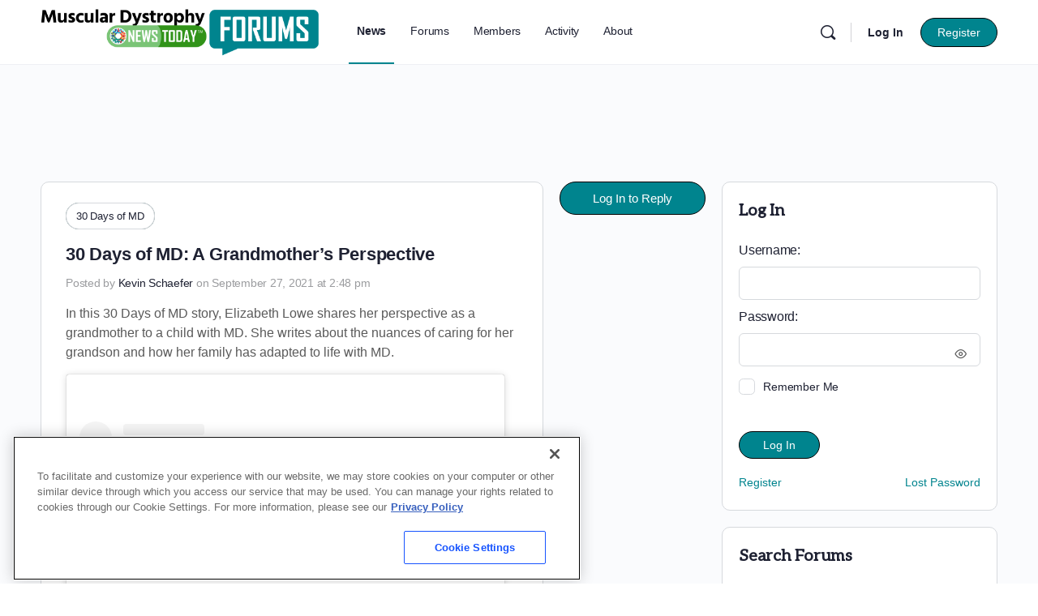

--- FILE ---
content_type: text/html; charset=utf-8
request_url: https://www.google.com/recaptcha/api2/aframe
body_size: 183
content:
<!DOCTYPE HTML><html><head><meta http-equiv="content-type" content="text/html; charset=UTF-8"></head><body><script nonce="Ax3dA6JtA-U5myIJFQdZpw">/** Anti-fraud and anti-abuse applications only. See google.com/recaptcha */ try{var clients={'sodar':'https://pagead2.googlesyndication.com/pagead/sodar?'};window.addEventListener("message",function(a){try{if(a.source===window.parent){var b=JSON.parse(a.data);var c=clients[b['id']];if(c){var d=document.createElement('img');d.src=c+b['params']+'&rc='+(localStorage.getItem("rc::a")?sessionStorage.getItem("rc::b"):"");window.document.body.appendChild(d);sessionStorage.setItem("rc::e",parseInt(sessionStorage.getItem("rc::e")||0)+1);localStorage.setItem("rc::h",'1768424898996');}}}catch(b){}});window.parent.postMessage("_grecaptcha_ready", "*");}catch(b){}</script></body></html>

--- FILE ---
content_type: application/javascript; charset=utf-8
request_url: https://fundingchoicesmessages.google.com/f/AGSKWxXm9rxmnPQxiszrQqmsldBrG_w_PlQcN-zml59Oas2on5GlKYxI_LZUO448iKZqDrRbBVTjA3TcWrHLRa2MieYOBUHfI7NFix2SCPL37ckH0WdFmpMt_UHtn8ulPmHIJSMRQqhBe1xU7A4cBJr3omg69H1q63RwZK2dW443IKRgMoDiyEw2wDNZHJk=/_/ero_hosted_/big-ad-switch-_id/ads/_js_ads//ad_ebound.
body_size: -1289
content:
window['b19c3b22-c494-446c-90f2-35e6daecf580'] = true;

--- FILE ---
content_type: application/javascript
request_url: https://musculardystrophynews.com/forums/wp-content/plugins/BioNews_Plugin-main/public/js/bionews-ad-containers.js?ver=1.9.33
body_size: 971
content:
(function($) {
    'use strict';

    var urlParams = new URLSearchParams(window.location.search);
    var showAds = (urlParams.has('showAds') || (window.ai_dummy != undefined) ) ? $('body').addClass('show-ad') : '';

    // End for all pages
    $.extend({
        bionews: {
            adcontainer: function(module, extraClass, type) {
                if (module && module.length > 0) {
                    for (var i = 0; i < module.length; i++) {
                        var container = module[i];
                        var styleNames = ['bio-ad-block', extraClass];
                        styleNames = styleNames.join(' ');
                        var eqParam = i>0 ? ':eq('+i+')' : '';
                        var cleanStyleName = '.' + styleNames.replaceAll(' ', '.').replace(/\.$/, "") + eqParam;
                        var containerLayout = $('<div />', {
                            'class': styleNames,
                            'data-helper-text': cleanStyleName,
                            'onclick': 'jQuery.bionews.copyToClipboard("'+cleanStyleName+'")'
                        });
                        if(extraClass === 'mobile-pop-up') {
                            containerLayout = $('<div />', {
                                'class': styleNames,
                            }).append(
                                $('<div class="close-button" onclick="jQuery.bionews.closeMobilePopUp(this)"/>')
                            );
                        }
                        
                        switch (type) {
                            case 'append':
                                $(container).append(containerLayout);
                                break;
                            case 'prepend':
                                $(container).prepend(containerLayout);
                                break;
                            case 'before':
                                $(container).before(containerLayout);
                                break;
                            case 'after':
                                $(container).after(containerLayout);
                                break;
                        }
                    }
                }
            },
            addBlockNumber: function() {
                // This adds the helper text when using the showAds param
                var allAdcontainers = $('.bio-ad-block');
                if (allAdcontainers && allAdcontainers.length > 0) {
                    allAdcontainers.each(function(index) {
                        var classList = $(this).attr('class');
                        classList = classList.replaceAll(' ', '.').replace(/\.$/, "");
                        var classes = $(this).attr('class');
                        $(this).find('code').text('.' + classList );
                    });
                }
            },
            copyToClipboard: function(copytarget) {
                var $temp = $("<textarea>");
                $("body").append($temp);
                $temp.val(copytarget).select();
                document.execCommand("copy");
                $temp.remove();
            },
            closeMobilePopUp: function(event) {
                var blockId = $('.mobile-pop-up .ads_container').attr('id');
                $('.mobile-pop-up').remove();
                $.each(window.activeAds, function() { 
                     if(this.elementId === blockId){ 
                        var adBlock = this.adBlock;
                        googletag.cmd.push(() => {
                            googletag.destroySlots([ adBlock ]);
                        })
                     } 
                }); 
            },
            getCookie: function(name) {
                var match = document.cookie.match(new RegExp('(^| )' + name + '=([^;]+)'));
                if (match) return match[2];
            },
            setCookie(name,value,days) {
                var expires = "";
                if (days) {
                    var date = new Date();
                    date.setTime(date.getTime() + (days*24*60*60*1000));
                    expires = "; expires=" + date.toUTCString();
                }
                document.cookie = name + "=" + (value || "")  + expires + "; path=/";
            }
        }
        
    });

    var ContentModules = $('#footer');
    $.bionews.adcontainer(ContentModules, 'footer before', 'before');
    var mobilePopCookie = $.bionews.getCookie('MOBILE_POPUP');
    if(!mobilePopCookie){
        $.bionews.adcontainer(ContentModules, 'mobile-pop-up', 'after');
    }

})(jQuery);

--- FILE ---
content_type: application/javascript
request_url: https://musculardystrophynews.com/forums/wp-content/themes/buddyboss-theme/assets/js/vendors/menu.js?ver=2.17.0
body_size: 541
content:
( function ( $ ) {
    $.fn.BossSocialMenu = function ( reduceWidth ) {
        $( this ).each( function () {
            //alignMenu( this );
            var elem = this,
                $elem = $( this );

            window.addEventListener( 'resize', run_alignMenu );
            window.addEventListener( 'load', run_alignMenu );

            function run_alignMenu() {
                $elem.find( 'li.bb_more_dropdown__title' ).remove();

                $elem.append( $( $( $elem.children( 'li.hideshow' ) ).children( 'ul' ) ).html() );
                $elem.children( 'li.hideshow' ).remove();
                alignMenu( elem );
            }

            function alignMenu( obj ) {
                var self = $( obj ),
                    w = 0,
                    i = -1,
                    menuhtml = '',
                    mw = self.width() - reduceWidth;

                $.each( self.children( 'li' ).not( '.bb_more_dropdown__title' ), function () {
                    i++;
                    w += $( this ).outerWidth( true );
                    if ( mw < w ) {
                        menuhtml += $( '<div>' ).append( $( this ).clone() ).html();
                        $( this ).remove();
                    }
                } );

                self.append( '<li class="hideshow menu-item-has-children" data-no-dynamic-translation>' +
                  '<a class="more-button" href="#"><i class="bb-icon-f bb-icon-ellipsis-h"></i><span class="screen-reader-text">' + bs_data.more_menu_title + '</span></a>' +
                  '<ul class="sub-menu bb_more_dropdown" data-no-dynamic-translation>' + menuhtml + '</ul>' +
                  '<div class="bb_more_dropdown_overlay"></div></li>' );

                if ( self.find( '.hideshow .bb_more_dropdown .bb_more_dropdown__title' ).length < 1 && $( window ).width() < 981 ) {
                    $( self ).find( '.hideshow .bb_more_dropdown' ).append( '<li class="bb_more_dropdown__title">' +
                      '<span class="bb_more_dropdown__title__text">' + bs_data.more_menu_title + '</span>' +
                      '<span class="bb_more_dropdown__close_button" role="button">' +
                      '<i class="bb-icon-l bb-icon-times"></i></span></li>' );
                }

                if ( self.find( 'li.hideshow' ).find( 'li' ).not( '.bb_more_dropdown__title' ).length > 0 ) {
                    self.find( 'li.hideshow' ).show();
                } else {
                    self.find( 'li.hideshow' ).hide();
                }
            }

            //Vertical nav condition
            function checkVerticalMenu() {

                if( $( window ).width() > 738 && $elem.parent().hasClass( 'vertical' ) ) {

                    if( $elem.find( 'li.hideshow' ).length ) {

                        var verticalmenuhtml = '';

                        $.each( $elem.find( 'li.hideshow ul' ).children(), function () {
                            verticalmenuhtml +=  $( this ).wrap('<p/>').parent().html();
                            $( this ).parent().remove();
                        } );

                        $elem.append( verticalmenuhtml );
                        $elem.append( $( $( $elem.children( 'li.hideshow' ) ).children( 'ul' ) ).html() );
                        $elem.children( 'li.hideshow' ).remove();

                    } else {
                        return;
                    }

                }

            }

            window.addEventListener( 'resize', checkVerticalMenu );
            window.addEventListener( 'load', checkVerticalMenu );

        } );
    }
}( jQuery ) );

--- FILE ---
content_type: application/javascript; charset=utf-8
request_url: https://fundingchoicesmessages.google.com/f/AGSKWxVC0wYCLrSZCO-mHoxA-DxWMV329PDWYev4TJRXPiZa-jSBcCirxt9Zwsk7Ey7ge0qimZr8IrUcNpJfF2WixjV4vGwn9lIDD9DE4Z2jwr9zj9yXYqFA9BaRusaXdFCDB9HxTG8I?fccs=W251bGwsbnVsbCxudWxsLG51bGwsbnVsbCxudWxsLFsxNzY4NDI0ODkzLDUyNDAwMDAwMF0sbnVsbCxudWxsLG51bGwsW251bGwsWzddXSwiaHR0cHM6Ly9tdXNjdWxhcmR5c3Ryb3BoeW5ld3MuY29tL2ZvcnVtcy9mb3J1bXMvdG9waWMvMzAtZGF5cy1vZi1tZC1hLWdyYW5kbW90aGVycy1wZXJzcGVjdGl2ZS8iLG51bGwsW1s4LCJNOWxrelVhWkRzZyJdLFs5LCJlbi1VUyJdLFsxOSwiMiJdLFsxNywiWzBdIl0sWzI0LCIiXSxbMjksImZhbHNlIl1dXQ
body_size: -217
content:
if (typeof __googlefc.fcKernelManager.run === 'function') {"use strict";this.default_ContributorServingResponseClientJs=this.default_ContributorServingResponseClientJs||{};(function(_){var window=this;
try{
var OH=function(a){this.A=_.t(a)};_.u(OH,_.J);var PH=_.Zc(OH);var QH=function(a,b,c){this.B=a;this.params=b;this.j=c;this.l=_.F(this.params,4);this.o=new _.bh(this.B.document,_.O(this.params,3),new _.Og(_.Ok(this.j)))};QH.prototype.run=function(){if(_.P(this.params,10)){var a=this.o;var b=_.ch(a);b=_.Jd(b,4);_.gh(a,b)}a=_.Pk(this.j)?_.Xd(_.Pk(this.j)):new _.Zd;_.$d(a,9);_.F(a,4)!==1&&_.H(a,4,this.l===2||this.l===3?1:2);_.Dg(this.params,5)&&(b=_.O(this.params,5),_.fg(a,6,b));return a};var RH=function(){};RH.prototype.run=function(a,b){var c,d;return _.v(function(e){c=PH(b);d=(new QH(a,c,_.A(c,_.Nk,2))).run();return e.return({ia:_.L(d)})})};_.Rk(8,new RH);
}catch(e){_._DumpException(e)}
}).call(this,this.default_ContributorServingResponseClientJs);
// Google Inc.

//# sourceURL=/_/mss/boq-content-ads-contributor/_/js/k=boq-content-ads-contributor.ContributorServingResponseClientJs.en_US.M9lkzUaZDsg.es5.O/d=1/exm=kernel_loader,loader_js_executable/ed=1/rs=AJlcJMzanTQvnnVdXXtZinnKRQ21NfsPog/m=web_iab_tcf_v2_signal_executable
__googlefc.fcKernelManager.run('\x5b\x5b\x5b8,\x22\x5bnull,\x5b\x5bnull,null,null,\\\x22https:\/\/fundingchoicesmessages.google.com\/f\/AGSKWxWo6DBGOR8RWpD1tfJy5YuBtdSldgbBUg6f8jvRftFHA1Ho2Kb7F2hLowDLo9a-oJ24Od-0jdBCS9eOyJj7FtCv7s9EqRdbXpif_hR2ElyNHfJlz5xxJo-UmSJcAPT4n4haykMv\\\x22\x5d,null,null,\x5bnull,null,null,\\\x22https:\/\/fundingchoicesmessages.google.com\/el\/AGSKWxV8-lgR77WtY5Xo0jO0WLEc5AmbyGFhaoRklvUS-5oO943JB7Ug9lQZXKyUKzGa7q8thKpddvKBj06qqeNEfhx_xK9iMvZzcqLMpJYeT3E4bU3lzNzMLB_G_AZADfGPKA9x6Iv7\\\x22\x5d,null,\x5bnull,\x5b7\x5d\x5d\x5d,\\\x22musculardystrophynews.com\\\x22,1,\\\x22en\\\x22,null,null,null,null,1\x5d\x22\x5d\x5d,\x5bnull,null,null,\x22https:\/\/fundingchoicesmessages.google.com\/f\/AGSKWxVQKljzhg66zrXZ4e0kFzsRS5xsgCod4xFU92eRTiruB4n5FTDX4v6ZqcagA6l9p4n_OtK5aSIch5Dbp59GztJ51URsGT4dSjdqSLY6FUZaKUYFIt4Lf3BIN0RksOBxuCTZqhTQ\x22\x5d\x5d');}

--- FILE ---
content_type: application/javascript; charset=utf-8
request_url: https://trc.lhmos.com/enrich/data/jsonp?mcode=15710&mid=47&callback=jsonp_1768424897346_65529
body_size: -189
content:
jsonp_1768424897346_65529({"uid":"0"})